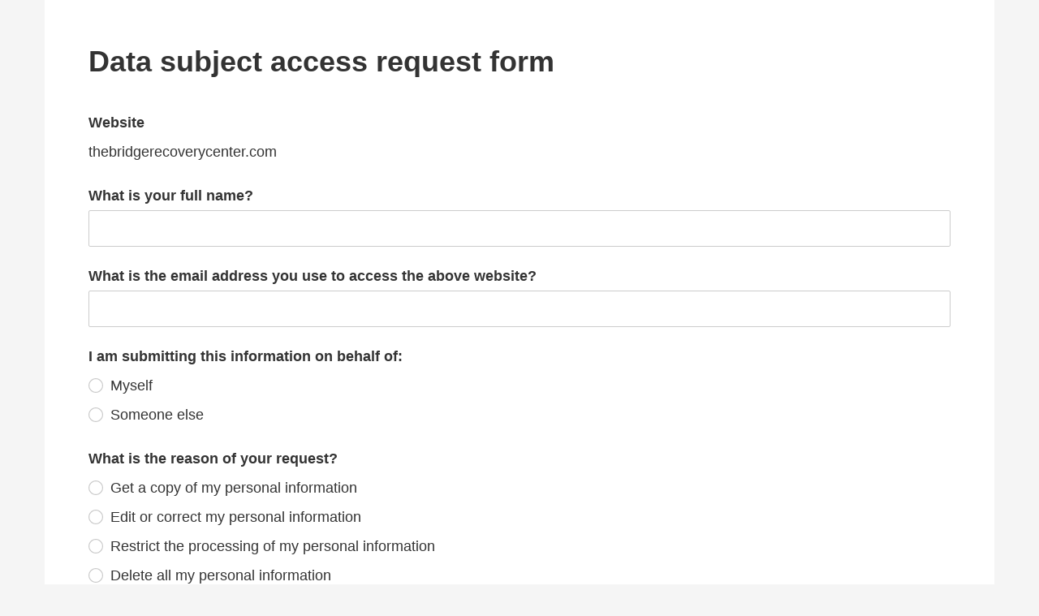

--- FILE ---
content_type: text/html; charset=UTF-8
request_url: https://app.websitepolicies.com/dsar/view/6820tdhk
body_size: 4676
content:
<!DOCTYPE html><html lang="en"><head><style>.control>label span.required,.help.error,div.errors{color:#d00e12}.button,div.message{text-align:center}*,:after,:before{box-sizing:border-box;-moz-box-sizing:border-box;-webkit-box-sizing:border-box}a,body,button,div,fieldset,form,h1,h2,h3,html,img,input,label,li,ol,p,select,span,textarea,ul{border:0;font:inherit;margin:0;padding:0}html{font-size:16px;line-height:2em}body{background:#f5f5f5;color:#333;cursor:default;font-family:-apple-system,system-ui,BlinkMacSystemFont,"Segoe UI",Helvetica,Arial,sans-serif,"Apple Color Emoji","Segoe UI Emoji","Segoe UI Symbol";line-height:2;-webkit-text-size-adjust:100%;-webkit-tap-highlight-color:transparent;-webkit-touch-callout:none;-webkit-user-select:none;-khtml-user-select:none;-moz-user-select:none;-ms-user-select:none;user-select:none}h1,h2,h3{font-weight:700;line-height:1.2;margin:0 0 1em}.control.actions,.wpembed-madewith,div.errors,ol,p,ul{margin-bottom:1.5em}ol ol,ul ol{margin-bottom:0}h1{font-size:2em}h2{font-size:1.5em}h3{font-size:1.375em}a{color:#06c;outline:0;text-decoration:none}a:hover{text-decoration:underline}ol,ul{margin-left:1.5em}ul{list-style:disc}.wpembed-hidden{display:none}.wpembed-wrapper{display:flex;flex-direction:column;min-height:100vh}.wpembed-container{flex:1;display:flex;flex-direction:column;background:#fff;margin-right:auto;margin-left:auto;padding:1.5em 1.5em 0;width:100%}@media (min-width:768px){body{font-size:1.062em;line-height:2em}.wpembed-container{padding:2em 2em .5em}}@media (min-width:1200px){body{font-size:1.125em;line-height:2em}.wpembed-container{padding:3em 3em 1.5em;width:1170px}}.wpembed-content{order:1}.wpembed-madewith{margin-top:auto;padding-top:1.5em;order:2}.wpembed-madewith a,.wpembed-madewith img{display:block;width:200px}div.errors{background:#f2dede;padding:1em 2em}div.message img{margin-bottom:2em}fieldset{margin-bottom:0}.control{margin-bottom:1em}.control.actions:after,.control:after,div.checkbox:after,div.radio:after{clear:both;content:"";display:block}.control>label{display:block;font-weight:700}.help{color:#737373;display:block;font-size:.875em;margin-top:5px}.button,.button:hover{color:#fff;text-decoration:none}div.checkbox,div.radio{position:relative;overflow:hidden}div.checkbox label,div.radio label{display:inline-block;cursor:pointer;min-height:2em;min-width:1em;outline:0;padding-left:1.5em;position:relative}div.checkbox label:before,div.radio label:before{background-size:1em 2em;background-repeat:no-repeat;background-position:0 0;content:'';display:inline-block;height:1em;left:0;margin-top:.5em;position:absolute;width:1em}div.checkbox input[type=checkbox],div.checkbox input[type=radio],div.radio input[type=checkbox],div.radio input[type=radio]{left:-50em;height:0;position:absolute;top:0;width:0}div.checkbox input[type=checkbox]:checked+label:before,div.checkbox input[type=radio]:checked+label:before,div.radio input[type=checkbox]:checked+label:before,div.radio input[type=radio]:checked+label:before{background-position:0 -1em}div.checkbox input[type=checkbox]+label:before,div.radio input[type=checkbox]+label:before{background-image:url('[data-uri]')}div.checkbox input[type=radio]+label:before,div.radio input[type=radio]+label:before{background-image:url('[data-uri]')}input[type=email],input[type=text],textarea{background-color:#fff;border:1px solid #ccc;border-radius:2px;color:#333;float:none;height:2.5em;line-height:1.5em;padding:.5em;transition:border-color .2s ease-in-out}input[type=text]:focus,textarea:focus{border-color:#26a4fd;outline:0}input[type=text],textarea{width:100%}textarea{height:100px}.button{background-color:#2bc166;background-image:none;border-radius:2px;cursor:pointer;display:inline-block;font-size:1em;font-weight:400;line-height:1;opacity:1;outline:0;padding:.75em 1em;transition:opacity .2s ease-in-out;white-space:nowrap}.button:hover{opacity:.85}</style><script src="https://cdnapp.websitepolicies.com/widgets/policies/embed.min.js" defer></script><link rel="icon" href="https://app.websitepolicies.com/icon.svg" /><link rel="apple-touch-icon" href="https://app.websitepolicies.com/apple-touch-icon.png" /><link rel="preconnect" href="https://fonts.googleapis.com"><link rel="preconnect" href="https://fonts.gstatic.com" crossorigin><link href="https://fonts.googleapis.com/css2?family=Roboto:wght@400;700&display=swap"><style>body { font-family: Roboto, sans-serif; }</style><script>window.dataLayer = window.dataLayer || [];</script><meta http-equiv="content-type" content="text/html; charset=utf-8"><meta name="viewport" content="width=device-width, initial-scale=1.0"><title>Data Subject Access Request Form</title><meta name="description" content="The data subject access request form allows you to get in touch with the website or app owner in regards to handling your personal information."><meta name="robots" content="noindex,follow"><script async src="https://www.googletagmanager.com/gtag/js?id=G-V89YHJB9J5"></script><script>window.dataLayer = window.dataLayer || [];function gtag(){dataLayer.push(arguments);}gtag('js', new Date());gtag('config', 'G-V89YHJB9J5');</script></head><body><div class="wpembed-wrapper"><div class="wpembed-container"><div class="wpembed-content"><form action="https://app.websitepolicies.com/dsar/view/6820tdhk" method="post"><input  type="hidden" name="csrf_token" value="e20a4615"><h1>Data subject access request form</h1><fieldset><div class="control"><label for="input_edit_dsar_platform">Website</label><div class="field"><div class="item"><span id="input_edit_dsar_platform">thebridgerecoverycenter.com</span></div></div></div><div class="control"><label for="input_edit_dsar_name">What is your full name?</label><div class="field"><input  class="text " id="input_edit_dsar_name" maxlength="64" type="text" name="name" value=""></div></div><div class="control" style="display:none"><label for="input_edit_dsar_name_h">What is your last name?</label><div class="field"><input  class="text " id="input_edit_dsar_name_h" maxlength="64" type="text" name="name_h" value=""></div></div><div class="control"><label for="input_edit_dsar_email">What is the email address you use to access the above website?</label><div class="field"><input  class="text " id="input_edit_dsar_email" maxlength="128" type="text" name="email" value=""></div></div><div class="control"><label for="input_edit_dsar_who_self">I am submitting this information on behalf of:</label><div class="field"><div class="radio  "><div class="item" id="input_edit_dsar_who_self_wrap" ><input  class="radio" id="input_edit_dsar_who_self" type="radio" name="who" value="self"><label for="input_edit_dsar_who_self"><span>Myself</span></label></div><div class="item" id="input_edit_dsar_who_agent_wrap" ><input  class="radio" id="input_edit_dsar_who_agent" type="radio" name="who" value="agent"><label for="input_edit_dsar_who_agent"><span>Someone else</span></label></div></div></div></div><div class="control"><label for="input_edit_dsar_reason_access">What is the reason of your request?</label><div class="field"><div class="radio  "><div class="item" id="input_edit_dsar_reason_access_wrap" ><input  class="radio" id="input_edit_dsar_reason_access" type="radio" name="reason" value="access"><label for="input_edit_dsar_reason_access"><span>Get a copy of my personal information</span></label></div><div class="item" id="input_edit_dsar_reason_edit_wrap" ><input  class="radio" id="input_edit_dsar_reason_edit" type="radio" name="reason" value="edit"><label for="input_edit_dsar_reason_edit"><span>Edit or correct my personal information</span></label></div><div class="item" id="input_edit_dsar_reason_restrict_wrap" ><input  class="radio" id="input_edit_dsar_reason_restrict" type="radio" name="reason" value="restrict"><label for="input_edit_dsar_reason_restrict"><span>Restrict the processing of my personal information</span></label></div><div class="item" id="input_edit_dsar_reason_delete_wrap" ><input  class="radio" id="input_edit_dsar_reason_delete" type="radio" name="reason" value="delete"><label for="input_edit_dsar_reason_delete"><span>Delete all my personal information</span></label></div><div class="item" id="input_edit_dsar_reason_marketing_yes_wrap" style="display:none"><input  class="radio" id="input_edit_dsar_reason_marketing_yes" type="radio" name="reason" value="marketing_yes"><label for="input_edit_dsar_reason_marketing_yes"><span>Allow the use of my personal information for marketing or profiling</span></label></div><div class="item" id="input_edit_dsar_reason_marketing_no_wrap" style="display:none"><input  class="radio" id="input_edit_dsar_reason_marketing_no" type="radio" name="reason" value="marketing_no"><label for="input_edit_dsar_reason_marketing_no"><span>Deny the right to use my personal information for marketing or profiling</span></label></div><div class="item" id="input_edit_dsar_reason_disclose_yes_wrap" style="display:none"><input  class="radio" id="input_edit_dsar_reason_disclose_yes" type="radio" name="reason" value="disclose_yes"><label for="input_edit_dsar_reason_disclose_yes"><span>Allow the disclosure and sale of my personal information to third parties</span></label></div><div class="item" id="input_edit_dsar_reason_disclose_no_wrap" style="display:none"><input  class="radio" id="input_edit_dsar_reason_disclose_no" type="radio" name="reason" value="disclose_no"><label for="input_edit_dsar_reason_disclose_no"><span>Deny the right to have my personal information disclosed or sold to third parties</span></label></div></div></div></div><div class="control"><label for="input_edit_dsar_agree_correct">I confirm the following:</label><div class="field"><div class="checkbox  "><div class="item" id="input_edit_dsar_agree_correct_wrap" ><input  class="checkbox" id="input_edit_dsar_agree_correct" type="checkbox" name="agree[]" value="correct"><label for="input_edit_dsar_agree_correct"><span>Under penalty of perjury, I declare all the above information to be true and accurate.</span></label></div><div class="item" id="input_edit_dsar_agree_consumer_wrap" ><input  class="checkbox" id="input_edit_dsar_agree_consumer" type="checkbox" name="agree[]" value="consumer"><label for="input_edit_dsar_agree_consumer"><span>I am the consumer of the above website or the agent authorized by the consumer to make this request on their behalf.</span></label></div><div class="item" id="input_edit_dsar_agree_delete_wrap" ><input  class="checkbox" id="input_edit_dsar_agree_delete" type="checkbox" name="agree[]" value="delete"><label for="input_edit_dsar_agree_delete"><span>I understand that the deletion or restriction of my personal information is irreversible and may result in the termination of services with the above website.</span></label></div><div class="item" id="input_edit_dsar_agree_validate_wrap" ><input  class="checkbox" id="input_edit_dsar_agree_validate" type="checkbox" name="agree[]" value="validate"><label for="input_edit_dsar_agree_validate"><span>I have read and agree to the <a target="_blank" href="https://app.websitepolicies.com/policies/view/KvXhMRI0">privacy policy</a> and I understand that I will be required to validate my request by email and I may be contacted in order to complete the request.</span></label></div></div></div></div><div class="control"><label for="input_edit_dsar_captcha">You’re not a bot, are you?</label><div class="field"><div class="h-captcha" data-sitekey="c122a8d2-d925-4d92-b8a7-21791091680f" ></div><script src="https://js.hcaptcha.com/1/api.js" async defer></script></div></div><div class="control actions"><input  class="button submit " type="submit" name="submit" value="Submit"></div></fieldset><input  type="hidden" name="do_send_notification" value="1"></form></div><div class="wpembed-madewith"><div class="madewith"><a href="https://www.websitepolicies.com/?via=madewithbadge" target="_blank"><img width="200" height="25" alt="Made with WebsitePolicies" src="https://cdnapp.websitepolicies.com/widgets/policies/badge.png" srcset="https://cdnapp.websitepolicies.com/widgets/policies/badge_2x.png 2x"></a></div></div></div></div></body></html>

--- FILE ---
content_type: text/css
request_url: https://cdnapp.websitepolicies.com/widgets/policies/embed.min.css
body_size: 584
content:
.wpembed-enabled,.wpembed-modal{right:0;left:0;position:fixed}.wpembed-modal *{box-sizing:border-box;-moz-box-sizing:border-box;-webkit-box-sizing:border-box}.wpembed-modal{align-items:center;background:rgba(0,0,0,.7);bottom:0;display:flex;font-family:inherit;flex-direction:column;font-size:16px;opacity:0;overflow:auto;padding-top:3em;top:0;visibility:hidden;z-index:9000;-webkit-text-size-adjust:100%;-webkit-tap-highlight-color:transparent;-webkit-touch-callout:none;-webkit-user-select:none;-khtml-user-select:none;-moz-user-select:none;-ms-user-select:none;user-select:none}.wpembed-close,.wpembed-close:hover,.wpembed-close:link,.wpembed-close:visited{background-color:transparent;border:none;color:#fff;cursor:pointer;outline:0;text-decoration:none}@media (min-width:768px){.wpembed-modal .wpembed-container{font-size:1.062em}}@media (min-width:1200px){.wpembed-modal .wpembed-container{font-size:1.125em}}.wpembed-modal:after{content:"";flex-shrink:0;display:block;height:3em;width:100%}.wpembed-close{display:block;font-size:3em;height:1em;line-height:1em;margin:0;padding:0;position:fixed;right:1em;top:.5em;width:1em;z-index:9001}.wpembed-modal .wpembed-container{background:#fff;border-radius:.25em;flex-shrink:0;opacity:1;padding:2em 2em .5em;position:relative;width:75%}.wpembed-content a,.wpembed-content img,.wpembed-content li,.wpembed-content ol,.wpembed-content p,.wpembed-content ul{border:0;margin:0;padding:0}.wpembed-content h1,.wpembed-content h2,.wpembed-content h3{font-weight:700;line-height:1.2;margin:0 0 1em;padding:0}.wpembed-content h1{font-size:2em}.wpembed-content h2{font-size:1.5em}.wpembed-content h3{font-size:1.375em}.wpembed-content ol,.wpembed-content p,.wpembed-content ul{margin-bottom:1.5em}.wpembed-content ol,.wpembed-content ul{margin-left:1.5em}.wpembed-content ul{list-style:disc}.wpembed-content p.madewith a,.wpembed-content p.madewith img{display:block;width:200px}.wpembed-content .wpembed-index+h2,.wpembed-content p+.wpembed-index,.wpembed-content p+h2,.wpembed-content ul+h2{padding-top:.5em}.hidden{display:none}.wpembed-loader{animation:1s linear infinite wpembed-loader;border:.5em solid #f3f3f3;border-top:.5em solid #3498db;border-radius:50%;height:3em;margin:0 auto;text-decoration:none;width:3em}@keyframes wpembed-loader{0%{transform:rotate(0)}100%{transform:rotate(360deg)}}.wpembed-visible{visibility:visible;opacity:1}.wpembed-visible .wpembed-container{animation:.5s cubic-bezier(.68,-.55,.265,1.55) forwards wpembed-scale}@keyframes wpembed-scale{0%{opacity:0;transform:scale(.9)}100%{opacity:1;transform:scale(1)}}@media (max-width :768px){.wpembed-modal{background-color:transparent;display:block;padding-top:0;width:100%}.wpembed-modal:after{height:0}.wpembed-modal .wpembed-container{width:100%;border-radius:0}.wpembed-close{background:rgba(0,0,0,.7)!important;border:none;box-shadow:none;display:block;font-size:2.5em;position:fixed;right:0;top:0}}